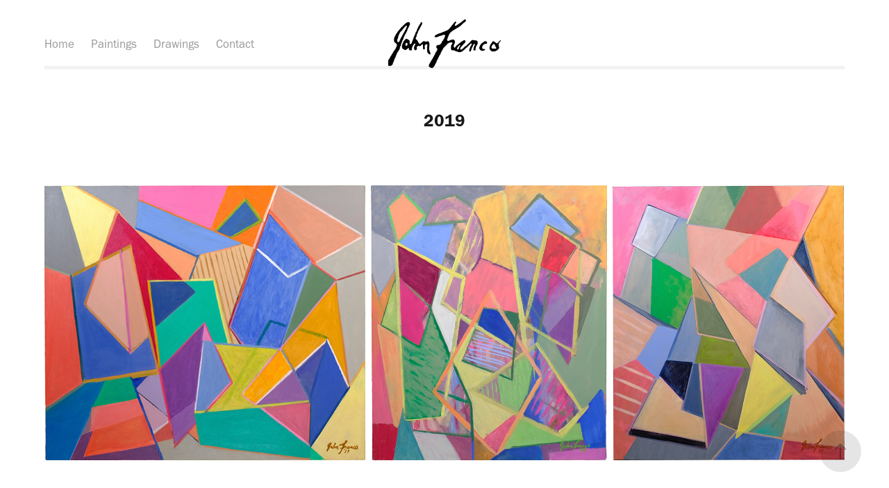

--- FILE ---
content_type: text/html; charset=utf-8
request_url: https://johnfrancoartist.com/2019-1
body_size: 6873
content:
<!DOCTYPE HTML>
<html lang="en-US">
<head>
  <meta charset="UTF-8" />
  <meta name="viewport" content="width=device-width, initial-scale=1" />
      <meta name="description"  content="Work of Artist John Franco" />
      <meta name="twitter:card"  content="summary_large_image" />
      <meta name="twitter:site"  content="@AdobePortfolio" />
      <meta  property="og:title" content="John Franco Artist - 2019" />
      <meta  property="og:description" content="Work of Artist John Franco" />
      <meta  property="og:image" content="https://cdn.myportfolio.com/a9613f29-1b3f-4a6c-ba93-9e1ba5685506/88a42c85-57f8-49f6-a3b9-adab25a4de7e_rwc_0x352x1760x1320x1760.jpg?h=10b4c763311e31bf223935188f7cfef9" />
        <link rel="icon" href="https://cdn.myportfolio.com/a9613f29-1b3f-4a6c-ba93-9e1ba5685506/c2be4ed7-bc2a-4fa3-84d0-0b26ad8f8dfb_carw_1x1x32.jpg?h=b15fd18f9d33dd9320b6a28044b32641" />
      <link rel="stylesheet" href="/dist/css/main.css" type="text/css" />
      <link rel="stylesheet" href="https://cdn.myportfolio.com/a9613f29-1b3f-4a6c-ba93-9e1ba5685506/d800450bdef3f6016d51f8b8d376743f1736112514.css?h=f46d779fd990cf1ab55d1945b015b573" type="text/css" />
    <link rel="canonical" href="https://johnfrancoartist.com/2019-1" />
      <title>John Franco Artist - 2019</title>
    <script type="text/javascript" src="//use.typekit.net/ik/[base64].js?cb=35f77bfb8b50944859ea3d3804e7194e7a3173fb" async onload="
    try {
      window.Typekit.load();
    } catch (e) {
      console.warn('Typekit not loaded.');
    }
    "></script>
</head>
  <body class="transition-enabled">  <div class='page-background-video page-background-video-with-panel'>
  </div>
  <div class="js-responsive-nav">
    <div class="responsive-nav has-social">
      <div class="responsive-nav__contents">
        <div class="close-responsive-click-area js-close-responsive-nav">
          <div class="close-responsive-button"></div>
        </div>
            <nav class="nav-container" data-hover-hint="nav" data-hover-hint-placement="bottom-start">
                <div class="gallery-title"><a href="/work" >Home</a></div>
                <div class="gallery-title"><a href="/paintings" >Paintings</a></div>
                <div class="gallery-title"><a href="/drawings" >Drawings</a></div>
      <div class="page-title">
        <a href="/contact" >Contact</a>
      </div>
            </nav>
          <div class="social pf-nav-social" data-context="theme.nav" data-hover-hint="navSocialIcons" data-hover-hint-placement="bottom-start">
            <ul>
            </ul>
          </div>
      </div>
    </div>
  </div>
  <div class="site-wrap cfix">
    <div class="site-container">
      <div class="site-content e2e-site-content">
          <header class="site-header js-site-header " data-context="theme.nav" data-hover-hint="nav" data-hover-hint-placement="top-start">
              <nav class="nav-container" data-hover-hint="nav" data-hover-hint-placement="bottom-start">
                <div class="gallery-title"><a href="/work" >Home</a></div>
                <div class="gallery-title"><a href="/paintings" >Paintings</a></div>
                <div class="gallery-title"><a href="/drawings" >Drawings</a></div>
      <div class="page-title">
        <a href="/contact" >Contact</a>
      </div>
              </nav>
              <div class="logo-wrap" data-context="theme.logo.header" data-hover-hint="logo" data-hover-hint-placement="bottom-start">
                <div class="logo e2e-site-logo-text logo-image  ">
    <a href="/work" class="image-normal image-link">
      <img src="https://cdn.myportfolio.com/a9613f29-1b3f-4a6c-ba93-9e1ba5685506/90a73886-70a4-408c-a3ae-e9bc4fe92f26_rwc_15x0x985x427x4096.png?h=57c0382c799c5faea3e8dbe2ab622c3d" alt="Eric Franco">
    </a>
                </div>
              </div>
              <div class="social pf-nav-social" data-context="theme.nav" data-hover-hint="navSocialIcons" data-hover-hint-placement="bottom-start">
                <ul>
                </ul>
              </div>
              <div class="hamburger-click-area js-hamburger">
                <div class="hamburger">
                  <i></i>
                  <i></i>
                  <i></i>
                </div>
              </div>
          </header>
        <main>
  <div class="page-container js-site-wrap" data-context="page.page.container" data-hover-hint="pageContainer">
    <section class="page standard-modules">
        <header class="page-header content" data-context="pages" data-identity="id:p5fc2f2db2c3dc872e71d9d5b89e78e3822b8ad580ff592e9c6c27" data-hover-hint="pageHeader" data-hover-hint-id="p5fc2f2db2c3dc872e71d9d5b89e78e3822b8ad580ff592e9c6c27">
            <h1 class="title preserve-whitespace e2e-site-logo-text">2019</h1>
            <p class="description"></p>
        </header>
      <div class="page-content js-page-content" data-context="pages" data-identity="id:p5fc2f2db2c3dc872e71d9d5b89e78e3822b8ad580ff592e9c6c27">
        <div id="project-canvas" class="js-project-modules modules content">
          <div id="project-modules">
              
              
              
              
              
              
              
              <div class="project-module module media_collection project-module-media_collection" data-id="m5fc2f2db14238031a0ad5383a7ed323c140e67e9917f9365cbf8d"  style="padding-top: px;
padding-bottom: px;
">
  <div class="grid--main js-grid-main" data-grid-max-images="
  ">
    <div class="grid__item-container js-grid-item-container" data-flex-grow="303.58038768529" style="width:303.58038768529px; flex-grow:303.58038768529;" data-width="1920" data-height="1644">
      <script type="text/html" class="js-lightbox-slide-content">
        <div class="grid__image-wrapper">
          <img src="https://cdn.myportfolio.com/a9613f29-1b3f-4a6c-ba93-9e1ba5685506/30d474a6-e4d9-4591-97b0-7355fc7b5c1d_rw_1920.jpg?h=fa46a837462215867cdd1d842d9121e4" srcset="https://cdn.myportfolio.com/a9613f29-1b3f-4a6c-ba93-9e1ba5685506/30d474a6-e4d9-4591-97b0-7355fc7b5c1d_rw_600.jpg?h=2cc71bd5c002b02cecbe187f7547f06d 600w,https://cdn.myportfolio.com/a9613f29-1b3f-4a6c-ba93-9e1ba5685506/30d474a6-e4d9-4591-97b0-7355fc7b5c1d_rw_1200.jpg?h=25db36da37b7f12d0f530e5659a48b4e 1200w,https://cdn.myportfolio.com/a9613f29-1b3f-4a6c-ba93-9e1ba5685506/30d474a6-e4d9-4591-97b0-7355fc7b5c1d_rw_1920.jpg?h=fa46a837462215867cdd1d842d9121e4 1920w,"  sizes="(max-width: 1920px) 100vw, 1920px">
        <div>
      </script>
      <img
        class="grid__item-image js-grid__item-image grid__item-image-lazy js-lazy"
        src="[data-uri]"
        
        data-src="https://cdn.myportfolio.com/a9613f29-1b3f-4a6c-ba93-9e1ba5685506/30d474a6-e4d9-4591-97b0-7355fc7b5c1d_rw_1920.jpg?h=fa46a837462215867cdd1d842d9121e4"
        data-srcset="https://cdn.myportfolio.com/a9613f29-1b3f-4a6c-ba93-9e1ba5685506/30d474a6-e4d9-4591-97b0-7355fc7b5c1d_rw_600.jpg?h=2cc71bd5c002b02cecbe187f7547f06d 600w,https://cdn.myportfolio.com/a9613f29-1b3f-4a6c-ba93-9e1ba5685506/30d474a6-e4d9-4591-97b0-7355fc7b5c1d_rw_1200.jpg?h=25db36da37b7f12d0f530e5659a48b4e 1200w,https://cdn.myportfolio.com/a9613f29-1b3f-4a6c-ba93-9e1ba5685506/30d474a6-e4d9-4591-97b0-7355fc7b5c1d_rw_1920.jpg?h=fa46a837462215867cdd1d842d9121e4 1920w,"
      >
      <span class="grid__item-filler" style="padding-bottom:85.64453125%;"></span>
    </div>
    <div class="grid__item-container js-grid-item-container" data-flex-grow="223.4375" style="width:223.4375px; flex-grow:223.4375;" data-width="1760" data-height="2048">
      <script type="text/html" class="js-lightbox-slide-content">
        <div class="grid__image-wrapper">
          <img src="https://cdn.myportfolio.com/a9613f29-1b3f-4a6c-ba93-9e1ba5685506/adb025bb-676d-40fe-a04c-0da512fb6185_rw_1920.jpg?h=d16e2a384b61c3a20d48a4bec8d566cb" srcset="https://cdn.myportfolio.com/a9613f29-1b3f-4a6c-ba93-9e1ba5685506/adb025bb-676d-40fe-a04c-0da512fb6185_rw_600.jpg?h=56d21b463b4705bde8fbe5d09aebcad5 600w,https://cdn.myportfolio.com/a9613f29-1b3f-4a6c-ba93-9e1ba5685506/adb025bb-676d-40fe-a04c-0da512fb6185_rw_1200.jpg?h=a7b5e35c61c8e044658eec33e7d14719 1200w,https://cdn.myportfolio.com/a9613f29-1b3f-4a6c-ba93-9e1ba5685506/adb025bb-676d-40fe-a04c-0da512fb6185_rw_1920.jpg?h=d16e2a384b61c3a20d48a4bec8d566cb 1760w,"  sizes="(max-width: 1760px) 100vw, 1760px">
        <div>
      </script>
      <img
        class="grid__item-image js-grid__item-image grid__item-image-lazy js-lazy"
        src="[data-uri]"
        
        data-src="https://cdn.myportfolio.com/a9613f29-1b3f-4a6c-ba93-9e1ba5685506/adb025bb-676d-40fe-a04c-0da512fb6185_rw_1920.jpg?h=d16e2a384b61c3a20d48a4bec8d566cb"
        data-srcset="https://cdn.myportfolio.com/a9613f29-1b3f-4a6c-ba93-9e1ba5685506/adb025bb-676d-40fe-a04c-0da512fb6185_rw_600.jpg?h=56d21b463b4705bde8fbe5d09aebcad5 600w,https://cdn.myportfolio.com/a9613f29-1b3f-4a6c-ba93-9e1ba5685506/adb025bb-676d-40fe-a04c-0da512fb6185_rw_1200.jpg?h=a7b5e35c61c8e044658eec33e7d14719 1200w,https://cdn.myportfolio.com/a9613f29-1b3f-4a6c-ba93-9e1ba5685506/adb025bb-676d-40fe-a04c-0da512fb6185_rw_1920.jpg?h=d16e2a384b61c3a20d48a4bec8d566cb 1760w,"
      >
      <span class="grid__item-filler" style="padding-bottom:116.36363636364%;"></span>
    </div>
    <div class="grid__item-container js-grid-item-container" data-flex-grow="219.248046875" style="width:219.248046875px; flex-grow:219.248046875;" data-width="1727" data-height="2048">
      <script type="text/html" class="js-lightbox-slide-content">
        <div class="grid__image-wrapper">
          <img src="https://cdn.myportfolio.com/a9613f29-1b3f-4a6c-ba93-9e1ba5685506/4465f888-7fba-46fb-81c8-2b7def6baed2_rw_1920.jpg?h=c85669dc8898bedb238b859d2f718c20" srcset="https://cdn.myportfolio.com/a9613f29-1b3f-4a6c-ba93-9e1ba5685506/4465f888-7fba-46fb-81c8-2b7def6baed2_rw_600.jpg?h=1410d88884c17ceb11df6bbf35c63abd 600w,https://cdn.myportfolio.com/a9613f29-1b3f-4a6c-ba93-9e1ba5685506/4465f888-7fba-46fb-81c8-2b7def6baed2_rw_1200.jpg?h=c69ef797ee1aaa082ab6ebcf255ea391 1200w,https://cdn.myportfolio.com/a9613f29-1b3f-4a6c-ba93-9e1ba5685506/4465f888-7fba-46fb-81c8-2b7def6baed2_rw_1920.jpg?h=c85669dc8898bedb238b859d2f718c20 1727w,"  sizes="(max-width: 1727px) 100vw, 1727px">
        <div>
      </script>
      <img
        class="grid__item-image js-grid__item-image grid__item-image-lazy js-lazy"
        src="[data-uri]"
        
        data-src="https://cdn.myportfolio.com/a9613f29-1b3f-4a6c-ba93-9e1ba5685506/4465f888-7fba-46fb-81c8-2b7def6baed2_rw_1920.jpg?h=c85669dc8898bedb238b859d2f718c20"
        data-srcset="https://cdn.myportfolio.com/a9613f29-1b3f-4a6c-ba93-9e1ba5685506/4465f888-7fba-46fb-81c8-2b7def6baed2_rw_600.jpg?h=1410d88884c17ceb11df6bbf35c63abd 600w,https://cdn.myportfolio.com/a9613f29-1b3f-4a6c-ba93-9e1ba5685506/4465f888-7fba-46fb-81c8-2b7def6baed2_rw_1200.jpg?h=c69ef797ee1aaa082ab6ebcf255ea391 1200w,https://cdn.myportfolio.com/a9613f29-1b3f-4a6c-ba93-9e1ba5685506/4465f888-7fba-46fb-81c8-2b7def6baed2_rw_1920.jpg?h=c85669dc8898bedb238b859d2f718c20 1727w,"
      >
      <span class="grid__item-filler" style="padding-bottom:118.58714533874%;"></span>
    </div>
    <div class="js-grid-spacer"></div>
  </div>
</div>

              
              
          </div>
        </div>
      </div>
    </section>
          <section class="other-projects" data-context="page.page.other_pages" data-hover-hint="otherPages">
            <div class="title-wrapper">
              <div class="title-container">
                  <h3 class="other-projects-title preserve-whitespace">You may also like</h3>
              </div>
            </div>
            <div class="project-covers">
                  <a class="project-cover js-project-cover-touch hold-space" href="/2007" data-context="pages" data-identity="id:p5f394c54b6f2646522dc7268a88f987749ef30d793eb6ba2684d5">
                      <div class="cover-image-wrap">
                        <div class="cover-image">
                            <div class="cover cover-normal">

            <img
              class="cover__img js-lazy"
              src="https://cdn.myportfolio.com/a9613f29-1b3f-4a6c-ba93-9e1ba5685506/f422bb72-a6bf-4fc7-be0d-8c2233d43894_carw_4x3x32.jpg?h=f8c11c2acbf0570461cecd528df2bd7d"
              data-src="https://cdn.myportfolio.com/a9613f29-1b3f-4a6c-ba93-9e1ba5685506/f422bb72-a6bf-4fc7-be0d-8c2233d43894_car_4x3.jpg?h=1d6a6af67b634e12be994624686f34b6"
              data-srcset="https://cdn.myportfolio.com/a9613f29-1b3f-4a6c-ba93-9e1ba5685506/f422bb72-a6bf-4fc7-be0d-8c2233d43894_carw_4x3x640.jpg?h=c8af76fb5cb547804cd5cc68320b5f4b 640w, https://cdn.myportfolio.com/a9613f29-1b3f-4a6c-ba93-9e1ba5685506/f422bb72-a6bf-4fc7-be0d-8c2233d43894_carw_4x3x1280.jpg?h=eb358d76731736415d3b01462f29b316 1280w, https://cdn.myportfolio.com/a9613f29-1b3f-4a6c-ba93-9e1ba5685506/f422bb72-a6bf-4fc7-be0d-8c2233d43894_carw_4x3x1366.jpg?h=400284e450923dcc802552c197f0834b 1366w, https://cdn.myportfolio.com/a9613f29-1b3f-4a6c-ba93-9e1ba5685506/f422bb72-a6bf-4fc7-be0d-8c2233d43894_carw_4x3x1920.jpg?h=ce72ee7334cf773758d84dde3d26da1b 1920w, https://cdn.myportfolio.com/a9613f29-1b3f-4a6c-ba93-9e1ba5685506/f422bb72-a6bf-4fc7-be0d-8c2233d43894_carw_4x3x2560.jpg?h=f0e8fc0cdc067374ae0be64961d1cf26 2560w, https://cdn.myportfolio.com/a9613f29-1b3f-4a6c-ba93-9e1ba5685506/f422bb72-a6bf-4fc7-be0d-8c2233d43894_carw_4x3x5120.jpg?h=6b8fa0cf87c1bdb07614bc05ab820ffa 5120w"
              data-sizes="(max-width: 540px) 100vw, (max-width: 768px) 50vw, 100vw"
            >
                                      </div>
                        </div>
                      </div>
                    <div class="details-wrap">
                      <div class="details">
                        <div class="details-inner">
                            <div class="title preserve-whitespace">2007</div>
                            <div class="date">2007</div>
                        </div>
                      </div>
                    </div>
                  </a>
                  <a class="project-cover js-project-cover-touch hold-space" href="/2023" data-context="pages" data-identity="id:p677af3375f691da6866579647d97678d57ad6dadbdf3428525035">
                      <div class="cover-image-wrap">
                        <div class="cover-image">
                            <div class="cover cover-normal">

            <img
              class="cover__img js-lazy"
              src="https://cdn.myportfolio.com/a9613f29-1b3f-4a6c-ba93-9e1ba5685506/37f657bf-e463-425c-9760-3cf00e347728_carw_4x3x32.jpg?h=7f140c53d835ebb4a5638adcb3aa9332"
              data-src="https://cdn.myportfolio.com/a9613f29-1b3f-4a6c-ba93-9e1ba5685506/37f657bf-e463-425c-9760-3cf00e347728_car_4x3.jpg?h=3b35105aaed12da3ef42d16066bf4483"
              data-srcset="https://cdn.myportfolio.com/a9613f29-1b3f-4a6c-ba93-9e1ba5685506/37f657bf-e463-425c-9760-3cf00e347728_carw_4x3x640.jpg?h=79873b3d760d985fa763b8f7f440de0b 640w, https://cdn.myportfolio.com/a9613f29-1b3f-4a6c-ba93-9e1ba5685506/37f657bf-e463-425c-9760-3cf00e347728_carw_4x3x1280.jpg?h=b67134d089027c622f07009424ea482a 1280w, https://cdn.myportfolio.com/a9613f29-1b3f-4a6c-ba93-9e1ba5685506/37f657bf-e463-425c-9760-3cf00e347728_carw_4x3x1366.jpg?h=6f6fd5935ab8facb51c4ea1e09b214b8 1366w, https://cdn.myportfolio.com/a9613f29-1b3f-4a6c-ba93-9e1ba5685506/37f657bf-e463-425c-9760-3cf00e347728_carw_4x3x1920.jpg?h=d0330582622b5cd9aeb8710b74aaa7b7 1920w, https://cdn.myportfolio.com/a9613f29-1b3f-4a6c-ba93-9e1ba5685506/37f657bf-e463-425c-9760-3cf00e347728_carw_4x3x2560.jpg?h=8213dd3e035dab265bc2a41a433ac76b 2560w, https://cdn.myportfolio.com/a9613f29-1b3f-4a6c-ba93-9e1ba5685506/37f657bf-e463-425c-9760-3cf00e347728_carw_4x3x5120.jpg?h=45d3375ba3e6787d6abcf597fbe2cbda 5120w"
              data-sizes="(max-width: 540px) 100vw, (max-width: 768px) 50vw, 100vw"
            >
                                      </div>
                        </div>
                      </div>
                    <div class="details-wrap">
                      <div class="details">
                        <div class="details-inner">
                            <div class="title preserve-whitespace">2023</div>
                            <div class="date">2025</div>
                        </div>
                      </div>
                    </div>
                  </a>
                  <a class="project-cover js-project-cover-touch hold-space" href="/2018" data-context="pages" data-identity="id:p5fc2f2bb891281c4351c4205edb16cae61c38e87266fa83749b7a">
                      <div class="cover-image-wrap">
                        <div class="cover-image">
                            <div class="cover cover-normal">

            <img
              class="cover__img js-lazy"
              src="https://cdn.myportfolio.com/a9613f29-1b3f-4a6c-ba93-9e1ba5685506/5283eb19-0854-454b-872e-04549617b902_carw_4x3x32.jpg?h=9ec9f48b92882d6006937135d11242c9"
              data-src="https://cdn.myportfolio.com/a9613f29-1b3f-4a6c-ba93-9e1ba5685506/5283eb19-0854-454b-872e-04549617b902_car_4x3.jpg?h=636545c0e50e5d2e6bf286a78db7a435"
              data-srcset="https://cdn.myportfolio.com/a9613f29-1b3f-4a6c-ba93-9e1ba5685506/5283eb19-0854-454b-872e-04549617b902_carw_4x3x640.jpg?h=ba608c93c9448c2b9aea1808973696e6 640w, https://cdn.myportfolio.com/a9613f29-1b3f-4a6c-ba93-9e1ba5685506/5283eb19-0854-454b-872e-04549617b902_carw_4x3x1280.jpg?h=de583df1b85d8a5378b26675ae85d357 1280w, https://cdn.myportfolio.com/a9613f29-1b3f-4a6c-ba93-9e1ba5685506/5283eb19-0854-454b-872e-04549617b902_carw_4x3x1366.jpg?h=130dbf6b97f98f84a1a9d6e9e0859771 1366w, https://cdn.myportfolio.com/a9613f29-1b3f-4a6c-ba93-9e1ba5685506/5283eb19-0854-454b-872e-04549617b902_carw_4x3x1920.jpg?h=8a01a92e0e640df3833d9bbe0704d857 1920w, https://cdn.myportfolio.com/a9613f29-1b3f-4a6c-ba93-9e1ba5685506/5283eb19-0854-454b-872e-04549617b902_carw_4x3x2560.jpg?h=a10294d6318d554e108a66384e4a9421 2560w, https://cdn.myportfolio.com/a9613f29-1b3f-4a6c-ba93-9e1ba5685506/5283eb19-0854-454b-872e-04549617b902_carw_4x3x5120.jpg?h=41bec9399d3f173c44f7a54e2ce7ef79 5120w"
              data-sizes="(max-width: 540px) 100vw, (max-width: 768px) 50vw, 100vw"
            >
                                      </div>
                        </div>
                      </div>
                    <div class="details-wrap">
                      <div class="details">
                        <div class="details-inner">
                            <div class="title preserve-whitespace">2018</div>
                            <div class="date">2020</div>
                        </div>
                      </div>
                    </div>
                  </a>
                  <a class="project-cover js-project-cover-touch hold-space" href="/2003" data-context="pages" data-identity="id:p5f394de5567cd5a43c2007d6b75b954d542424e9dc934552dd0d2">
                      <div class="cover-image-wrap">
                        <div class="cover-image">
                            <div class="cover cover-normal">

            <img
              class="cover__img js-lazy"
              src="https://cdn.myportfolio.com/a9613f29-1b3f-4a6c-ba93-9e1ba5685506/06a05766-8459-4781-84d0-3e829260881e_carw_4x3x32.jpg?h=4c391ebf8381b5315b4a9b30d1be4616"
              data-src="https://cdn.myportfolio.com/a9613f29-1b3f-4a6c-ba93-9e1ba5685506/06a05766-8459-4781-84d0-3e829260881e_car_4x3.jpg?h=924b3174d68135742e8cccda4ef5c6b4"
              data-srcset="https://cdn.myportfolio.com/a9613f29-1b3f-4a6c-ba93-9e1ba5685506/06a05766-8459-4781-84d0-3e829260881e_carw_4x3x640.jpg?h=b1db678dbc4c98ed8c44fc16903f5b14 640w, https://cdn.myportfolio.com/a9613f29-1b3f-4a6c-ba93-9e1ba5685506/06a05766-8459-4781-84d0-3e829260881e_carw_4x3x1280.jpg?h=f46608dea94d089a73dde9c457900510 1280w, https://cdn.myportfolio.com/a9613f29-1b3f-4a6c-ba93-9e1ba5685506/06a05766-8459-4781-84d0-3e829260881e_carw_4x3x1366.jpg?h=c0902924e55a2949e2e1d57f4c130068 1366w, https://cdn.myportfolio.com/a9613f29-1b3f-4a6c-ba93-9e1ba5685506/06a05766-8459-4781-84d0-3e829260881e_carw_4x3x1920.jpg?h=1a90c2c85f252c4061da2b5376273aa6 1920w, https://cdn.myportfolio.com/a9613f29-1b3f-4a6c-ba93-9e1ba5685506/06a05766-8459-4781-84d0-3e829260881e_carw_4x3x2560.jpg?h=fa47760dcc06f9ed41558cd0d84147d1 2560w, https://cdn.myportfolio.com/a9613f29-1b3f-4a6c-ba93-9e1ba5685506/06a05766-8459-4781-84d0-3e829260881e_carw_4x3x5120.jpg?h=1f66ffa439fce68907593b6400c9c6dc 5120w"
              data-sizes="(max-width: 540px) 100vw, (max-width: 768px) 50vw, 100vw"
            >
                                      </div>
                        </div>
                      </div>
                    <div class="details-wrap">
                      <div class="details">
                        <div class="details-inner">
                            <div class="title preserve-whitespace">2003</div>
                            <div class="date">2003</div>
                        </div>
                      </div>
                    </div>
                  </a>
                  <a class="project-cover js-project-cover-touch hold-space" href="/2002" data-context="pages" data-identity="id:p5f394e175999f54ee223c24aad404bd0eaae0aa174f4c70439263">
                      <div class="cover-image-wrap">
                        <div class="cover-image">
                            <div class="cover cover-normal">

            <img
              class="cover__img js-lazy"
              src="https://cdn.myportfolio.com/a9613f29-1b3f-4a6c-ba93-9e1ba5685506/3e218f10-6733-4472-a8f1-875c2fa24f5e_rwc_348x235x1034x775x32.jpg?h=a2ffe50bab28fcfbd4fea8b959a74e4e"
              data-src="https://cdn.myportfolio.com/a9613f29-1b3f-4a6c-ba93-9e1ba5685506/3e218f10-6733-4472-a8f1-875c2fa24f5e_rwc_348x235x1034x775x1034.jpg?h=b3fded8ee8bf34f2d09c8c25dce8c6b1"
              data-srcset="https://cdn.myportfolio.com/a9613f29-1b3f-4a6c-ba93-9e1ba5685506/3e218f10-6733-4472-a8f1-875c2fa24f5e_rwc_348x235x1034x775x640.jpg?h=33b4ca637163b769dd96069da0edf5e7 640w, https://cdn.myportfolio.com/a9613f29-1b3f-4a6c-ba93-9e1ba5685506/3e218f10-6733-4472-a8f1-875c2fa24f5e_rwc_348x235x1034x775x1280.jpg?h=d013a1f13bfdd09e824a1910c10cb0f7 1280w, https://cdn.myportfolio.com/a9613f29-1b3f-4a6c-ba93-9e1ba5685506/3e218f10-6733-4472-a8f1-875c2fa24f5e_rwc_348x235x1034x775x1366.jpg?h=0908c2c02c7d82b67b5fbf34a55020c1 1366w, https://cdn.myportfolio.com/a9613f29-1b3f-4a6c-ba93-9e1ba5685506/3e218f10-6733-4472-a8f1-875c2fa24f5e_rwc_348x235x1034x775x1034.jpg?h=b3fded8ee8bf34f2d09c8c25dce8c6b1 1920w, https://cdn.myportfolio.com/a9613f29-1b3f-4a6c-ba93-9e1ba5685506/3e218f10-6733-4472-a8f1-875c2fa24f5e_rwc_348x235x1034x775x1034.jpg?h=b3fded8ee8bf34f2d09c8c25dce8c6b1 2560w, https://cdn.myportfolio.com/a9613f29-1b3f-4a6c-ba93-9e1ba5685506/3e218f10-6733-4472-a8f1-875c2fa24f5e_rwc_348x235x1034x775x1034.jpg?h=b3fded8ee8bf34f2d09c8c25dce8c6b1 5120w"
              data-sizes="(max-width: 540px) 100vw, (max-width: 768px) 50vw, 100vw"
            >
                                      </div>
                        </div>
                      </div>
                    <div class="details-wrap">
                      <div class="details">
                        <div class="details-inner">
                            <div class="title preserve-whitespace">2002</div>
                            <div class="date">2002</div>
                        </div>
                      </div>
                    </div>
                  </a>
                  <a class="project-cover js-project-cover-touch hold-space" href="/2016" data-context="pages" data-identity="id:p5f36f545b087585ce80a5cef09026dc5edbfe7d50792fdd3a4221">
                      <div class="cover-image-wrap">
                        <div class="cover-image">
                            <div class="cover cover-normal">

            <img
              class="cover__img js-lazy"
              src="https://cdn.myportfolio.com/a9613f29-1b3f-4a6c-ba93-9e1ba5685506/46497960-b597-4402-9145-753645bbdd01_carw_4x3x32.jpg?h=2b6aa1c1758c9da5c7b63b8c99456cee"
              data-src="https://cdn.myportfolio.com/a9613f29-1b3f-4a6c-ba93-9e1ba5685506/46497960-b597-4402-9145-753645bbdd01_car_4x3.jpg?h=5c109d7e7f0d2b7afddb8419a65d8032"
              data-srcset="https://cdn.myportfolio.com/a9613f29-1b3f-4a6c-ba93-9e1ba5685506/46497960-b597-4402-9145-753645bbdd01_carw_4x3x640.jpg?h=b0f59fedd25df8f99895d9c669b24384 640w, https://cdn.myportfolio.com/a9613f29-1b3f-4a6c-ba93-9e1ba5685506/46497960-b597-4402-9145-753645bbdd01_carw_4x3x1280.jpg?h=7ffd788cd96c90c82fd0f045b4b31818 1280w, https://cdn.myportfolio.com/a9613f29-1b3f-4a6c-ba93-9e1ba5685506/46497960-b597-4402-9145-753645bbdd01_carw_4x3x1366.jpg?h=abf0891a77b9546e99251a5dcf2ebfb1 1366w, https://cdn.myportfolio.com/a9613f29-1b3f-4a6c-ba93-9e1ba5685506/46497960-b597-4402-9145-753645bbdd01_carw_4x3x1920.jpg?h=8c79eba70bc35e33f02671a20b94dfb7 1920w, https://cdn.myportfolio.com/a9613f29-1b3f-4a6c-ba93-9e1ba5685506/46497960-b597-4402-9145-753645bbdd01_carw_4x3x2560.jpg?h=9d03e6ff1106e34ba31c79896724124a 2560w, https://cdn.myportfolio.com/a9613f29-1b3f-4a6c-ba93-9e1ba5685506/46497960-b597-4402-9145-753645bbdd01_carw_4x3x5120.jpg?h=4f7309d4384e2b082a4e00b239ce2c2d 5120w"
              data-sizes="(max-width: 540px) 100vw, (max-width: 768px) 50vw, 100vw"
            >
                                      </div>
                        </div>
                      </div>
                    <div class="details-wrap">
                      <div class="details">
                        <div class="details-inner">
                            <div class="title preserve-whitespace">2016</div>
                            <div class="date">2016</div>
                        </div>
                      </div>
                    </div>
                  </a>
                  <a class="project-cover js-project-cover-touch hold-space" href="/2014" data-context="pages" data-identity="id:p5fc301ffa29aca3fa945e11fea56f8610204c02789f301701ed37">
                      <div class="cover-image-wrap">
                        <div class="cover-image">
                            <div class="cover cover-normal">

            <img
              class="cover__img js-lazy"
              src="https://cdn.myportfolio.com/a9613f29-1b3f-4a6c-ba93-9e1ba5685506/a26b1983-c510-42df-bb25-c49f4dddfe18_carw_4x3x32.jpg?h=d7c0854c179fe5efe49c9f97e838292c"
              data-src="https://cdn.myportfolio.com/a9613f29-1b3f-4a6c-ba93-9e1ba5685506/a26b1983-c510-42df-bb25-c49f4dddfe18_car_4x3.jpg?h=390c589b4a8a99038b3abdc0cac549c0"
              data-srcset="https://cdn.myportfolio.com/a9613f29-1b3f-4a6c-ba93-9e1ba5685506/a26b1983-c510-42df-bb25-c49f4dddfe18_carw_4x3x640.jpg?h=6a6bc4cec9896de6967c9431148195b4 640w, https://cdn.myportfolio.com/a9613f29-1b3f-4a6c-ba93-9e1ba5685506/a26b1983-c510-42df-bb25-c49f4dddfe18_carw_4x3x1280.jpg?h=b7654cd0748e40ae63ea70dbe98ebbd9 1280w, https://cdn.myportfolio.com/a9613f29-1b3f-4a6c-ba93-9e1ba5685506/a26b1983-c510-42df-bb25-c49f4dddfe18_carw_4x3x1366.jpg?h=240de508ee87f2734b4433ef1a61b3d2 1366w, https://cdn.myportfolio.com/a9613f29-1b3f-4a6c-ba93-9e1ba5685506/a26b1983-c510-42df-bb25-c49f4dddfe18_carw_4x3x1920.jpg?h=b7ccabca72f133451fcde8ed4e289e5e 1920w, https://cdn.myportfolio.com/a9613f29-1b3f-4a6c-ba93-9e1ba5685506/a26b1983-c510-42df-bb25-c49f4dddfe18_carw_4x3x2560.jpg?h=48b087bdfbd6a1932e2535d479356471 2560w, https://cdn.myportfolio.com/a9613f29-1b3f-4a6c-ba93-9e1ba5685506/a26b1983-c510-42df-bb25-c49f4dddfe18_carw_4x3x5120.jpg?h=a987f1c5b5c23fb29b69cbfc6721bba9 5120w"
              data-sizes="(max-width: 540px) 100vw, (max-width: 768px) 50vw, 100vw"
            >
                                      </div>
                        </div>
                      </div>
                    <div class="details-wrap">
                      <div class="details">
                        <div class="details-inner">
                            <div class="title preserve-whitespace">2014</div>
                            <div class="date">2020</div>
                        </div>
                      </div>
                    </div>
                  </a>
                  <a class="project-cover js-project-cover-touch hold-space" href="/2012" data-context="pages" data-identity="id:p5f36fa69abf44895c996e4b4e52b740988a2d063f8668f1a4d38e">
                      <div class="cover-image-wrap">
                        <div class="cover-image">
                            <div class="cover cover-normal">

            <img
              class="cover__img js-lazy"
              src="https://cdn.myportfolio.com/a9613f29-1b3f-4a6c-ba93-9e1ba5685506/d0c15114-5038-404a-bb8c-2b0439f88d0c_carw_4x3x32.jpg?h=9640045d5b10507953a8ecee6b8c6a26"
              data-src="https://cdn.myportfolio.com/a9613f29-1b3f-4a6c-ba93-9e1ba5685506/d0c15114-5038-404a-bb8c-2b0439f88d0c_car_4x3.jpg?h=cf42d9d6e0ea3139779f158b8bd6e427"
              data-srcset="https://cdn.myportfolio.com/a9613f29-1b3f-4a6c-ba93-9e1ba5685506/d0c15114-5038-404a-bb8c-2b0439f88d0c_carw_4x3x640.jpg?h=445c6206439604cbb2663a92dd1cefe4 640w, https://cdn.myportfolio.com/a9613f29-1b3f-4a6c-ba93-9e1ba5685506/d0c15114-5038-404a-bb8c-2b0439f88d0c_carw_4x3x1280.jpg?h=e99c364828475d84310f1d715ee58305 1280w, https://cdn.myportfolio.com/a9613f29-1b3f-4a6c-ba93-9e1ba5685506/d0c15114-5038-404a-bb8c-2b0439f88d0c_carw_4x3x1366.jpg?h=bf705c1d2380272bf46e4afda0a57b9a 1366w, https://cdn.myportfolio.com/a9613f29-1b3f-4a6c-ba93-9e1ba5685506/d0c15114-5038-404a-bb8c-2b0439f88d0c_carw_4x3x1920.jpg?h=f1868b6babbae121846ccfdcb0f98cc7 1920w, https://cdn.myportfolio.com/a9613f29-1b3f-4a6c-ba93-9e1ba5685506/d0c15114-5038-404a-bb8c-2b0439f88d0c_carw_4x3x2560.jpg?h=47fd425f8c6cd68f0a446a0d7e68db26 2560w, https://cdn.myportfolio.com/a9613f29-1b3f-4a6c-ba93-9e1ba5685506/d0c15114-5038-404a-bb8c-2b0439f88d0c_carw_4x3x5120.jpg?h=8150110557f73bdac7f0f4173ec97922 5120w"
              data-sizes="(max-width: 540px) 100vw, (max-width: 768px) 50vw, 100vw"
            >
                                      </div>
                        </div>
                      </div>
                    <div class="details-wrap">
                      <div class="details">
                        <div class="details-inner">
                            <div class="title preserve-whitespace">2012</div>
                            <div class="date">2012</div>
                        </div>
                      </div>
                    </div>
                  </a>
                  <a class="project-cover js-project-cover-touch hold-space" href="/2013" data-context="pages" data-identity="id:p5fc3017c1e141fbeb90be3f7dc3ad33be723373c12bf77db0fbb6">
                      <div class="cover-image-wrap">
                        <div class="cover-image">
                            <div class="cover cover-normal">

            <img
              class="cover__img js-lazy"
              src="https://cdn.myportfolio.com/a9613f29-1b3f-4a6c-ba93-9e1ba5685506/53c8c690-1376-4eb3-a496-aae0f5929bea_rwc_0x340x903x677x32.jpg?h=57d88c417efb1c94d98b513a600e88b1"
              data-src="https://cdn.myportfolio.com/a9613f29-1b3f-4a6c-ba93-9e1ba5685506/53c8c690-1376-4eb3-a496-aae0f5929bea_rwc_0x340x903x677x903.jpg?h=83dcdf4b1620faf0377b524a523a1af4"
              data-srcset="https://cdn.myportfolio.com/a9613f29-1b3f-4a6c-ba93-9e1ba5685506/53c8c690-1376-4eb3-a496-aae0f5929bea_rwc_0x340x903x677x640.jpg?h=fd634bc0925d1906409f14032d4b2e2d 640w, https://cdn.myportfolio.com/a9613f29-1b3f-4a6c-ba93-9e1ba5685506/53c8c690-1376-4eb3-a496-aae0f5929bea_rwc_0x340x903x677x903.jpg?h=83dcdf4b1620faf0377b524a523a1af4 1280w, https://cdn.myportfolio.com/a9613f29-1b3f-4a6c-ba93-9e1ba5685506/53c8c690-1376-4eb3-a496-aae0f5929bea_rwc_0x340x903x677x903.jpg?h=83dcdf4b1620faf0377b524a523a1af4 1366w, https://cdn.myportfolio.com/a9613f29-1b3f-4a6c-ba93-9e1ba5685506/53c8c690-1376-4eb3-a496-aae0f5929bea_rwc_0x340x903x677x903.jpg?h=83dcdf4b1620faf0377b524a523a1af4 1920w, https://cdn.myportfolio.com/a9613f29-1b3f-4a6c-ba93-9e1ba5685506/53c8c690-1376-4eb3-a496-aae0f5929bea_rwc_0x340x903x677x903.jpg?h=83dcdf4b1620faf0377b524a523a1af4 2560w, https://cdn.myportfolio.com/a9613f29-1b3f-4a6c-ba93-9e1ba5685506/53c8c690-1376-4eb3-a496-aae0f5929bea_rwc_0x340x903x677x903.jpg?h=83dcdf4b1620faf0377b524a523a1af4 5120w"
              data-sizes="(max-width: 540px) 100vw, (max-width: 768px) 50vw, 100vw"
            >
                                      </div>
                        </div>
                      </div>
                    <div class="details-wrap">
                      <div class="details">
                        <div class="details-inner">
                            <div class="title preserve-whitespace">2013</div>
                            <div class="date">2020</div>
                        </div>
                      </div>
                    </div>
                  </a>
                  <a class="project-cover js-project-cover-touch hold-space" href="/2017" data-context="pages" data-identity="id:p5fc30267798c7c4eade1d2b7e212f11d3a7fbed4e4163f17471f6">
                      <div class="cover-image-wrap">
                        <div class="cover-image">
                            <div class="cover cover-normal">

            <img
              class="cover__img js-lazy"
              src="https://cdn.myportfolio.com/a9613f29-1b3f-4a6c-ba93-9e1ba5685506/c539992b-123b-4e96-8eee-9168d4bde71a_carw_4x3x32.jpg?h=ca9c75764791c2291b74e88b3f3d2146"
              data-src="https://cdn.myportfolio.com/a9613f29-1b3f-4a6c-ba93-9e1ba5685506/c539992b-123b-4e96-8eee-9168d4bde71a_car_4x3.jpg?h=cb140f4314822b7d589e2dda3caeeaa3"
              data-srcset="https://cdn.myportfolio.com/a9613f29-1b3f-4a6c-ba93-9e1ba5685506/c539992b-123b-4e96-8eee-9168d4bde71a_carw_4x3x640.jpg?h=d920764b82eb86263c5fc7a1e0b3e202 640w, https://cdn.myportfolio.com/a9613f29-1b3f-4a6c-ba93-9e1ba5685506/c539992b-123b-4e96-8eee-9168d4bde71a_carw_4x3x1280.jpg?h=34924bd6b9776b3e9bf2be24d4114665 1280w, https://cdn.myportfolio.com/a9613f29-1b3f-4a6c-ba93-9e1ba5685506/c539992b-123b-4e96-8eee-9168d4bde71a_carw_4x3x1366.jpg?h=7c666ce11a7688228a4899ad7b644a72 1366w, https://cdn.myportfolio.com/a9613f29-1b3f-4a6c-ba93-9e1ba5685506/c539992b-123b-4e96-8eee-9168d4bde71a_carw_4x3x1920.jpg?h=c0ed6a17f4ed2fd06da19ad425f2c167 1920w, https://cdn.myportfolio.com/a9613f29-1b3f-4a6c-ba93-9e1ba5685506/c539992b-123b-4e96-8eee-9168d4bde71a_carw_4x3x2560.jpg?h=931f4d8aec803be9fcb20ccb2e39b68c 2560w, https://cdn.myportfolio.com/a9613f29-1b3f-4a6c-ba93-9e1ba5685506/c539992b-123b-4e96-8eee-9168d4bde71a_carw_4x3x5120.jpg?h=f3d4fd053e7f057750733e208db48826 5120w"
              data-sizes="(max-width: 540px) 100vw, (max-width: 768px) 50vw, 100vw"
            >
                                      </div>
                        </div>
                      </div>
                    <div class="details-wrap">
                      <div class="details">
                        <div class="details-inner">
                            <div class="title preserve-whitespace">2017</div>
                            <div class="date">2020</div>
                        </div>
                      </div>
                    </div>
                  </a>
            </div>
          </section>
        <section class="back-to-top" data-hover-hint="backToTop">
          <a href="#"><span class="arrow">&uarr;</span><span class="preserve-whitespace">Back to Top</span></a>
        </section>
        <a class="back-to-top-fixed js-back-to-top back-to-top-fixed-with-panel" data-hover-hint="backToTop" data-hover-hint-placement="top-start" href="#">
          <svg version="1.1" id="Layer_1" xmlns="http://www.w3.org/2000/svg" xmlns:xlink="http://www.w3.org/1999/xlink" x="0px" y="0px"
           viewBox="0 0 26 26" style="enable-background:new 0 0 26 26;" xml:space="preserve" class="icon icon-back-to-top">
          <g>
            <path d="M13.8,1.3L21.6,9c0.1,0.1,0.1,0.3,0.2,0.4c0.1,0.1,0.1,0.3,0.1,0.4s0,0.3-0.1,0.4c-0.1,0.1-0.1,0.3-0.3,0.4
              c-0.1,0.1-0.2,0.2-0.4,0.3c-0.2,0.1-0.3,0.1-0.4,0.1c-0.1,0-0.3,0-0.4-0.1c-0.2-0.1-0.3-0.2-0.4-0.3L14.2,5l0,19.1
              c0,0.2-0.1,0.3-0.1,0.5c0,0.1-0.1,0.3-0.3,0.4c-0.1,0.1-0.2,0.2-0.4,0.3c-0.1,0.1-0.3,0.1-0.5,0.1c-0.1,0-0.3,0-0.4-0.1
              c-0.1-0.1-0.3-0.1-0.4-0.3c-0.1-0.1-0.2-0.2-0.3-0.4c-0.1-0.1-0.1-0.3-0.1-0.5l0-19.1l-5.7,5.7C6,10.8,5.8,10.9,5.7,11
              c-0.1,0.1-0.3,0.1-0.4,0.1c-0.2,0-0.3,0-0.4-0.1c-0.1-0.1-0.3-0.2-0.4-0.3c-0.1-0.1-0.1-0.2-0.2-0.4C4.1,10.2,4,10.1,4.1,9.9
              c0-0.1,0-0.3,0.1-0.4c0-0.1,0.1-0.3,0.3-0.4l7.7-7.8c0.1,0,0.2-0.1,0.2-0.1c0,0,0.1-0.1,0.2-0.1c0.1,0,0.2,0,0.2-0.1
              c0.1,0,0.1,0,0.2,0c0,0,0.1,0,0.2,0c0.1,0,0.2,0,0.2,0.1c0.1,0,0.1,0.1,0.2,0.1C13.7,1.2,13.8,1.2,13.8,1.3z"/>
          </g>
          </svg>
        </a>
  </div>
              <footer class="site-footer" data-hover-hint="footer">
                <div class="footer-text">
                  © John Franco. <br>Powered by <a href="http://portfolio.adobe.com" target="_blank">Adobe Portfolio</a>
                </div>
              </footer>
        </main>
      </div>
    </div>
  </div>
</body>
<script type="text/javascript">
  // fix for Safari's back/forward cache
  window.onpageshow = function(e) {
    if (e.persisted) { window.location.reload(); }
  };
</script>
  <script type="text/javascript">var __config__ = {"page_id":"p5fc2f2db2c3dc872e71d9d5b89e78e3822b8ad580ff592e9c6c27","theme":{"name":"andreas"},"pageTransition":true,"linkTransition":true,"disableDownload":false,"localizedValidationMessages":{"required":"This field is required","Email":"This field must be a valid email address"},"lightbox":{"enabled":true,"color":{"opacity":0.94,"hex":"#fff"}},"cookie_banner":{"enabled":false},"googleAnalytics":{"trackingCode":"G-FB8P6N9B9F","anonymization":false}};</script>
  <script type="text/javascript" src="/site/translations?cb=35f77bfb8b50944859ea3d3804e7194e7a3173fb"></script>
  <script type="text/javascript" src="/dist/js/main.js?cb=35f77bfb8b50944859ea3d3804e7194e7a3173fb"></script>
</html>
